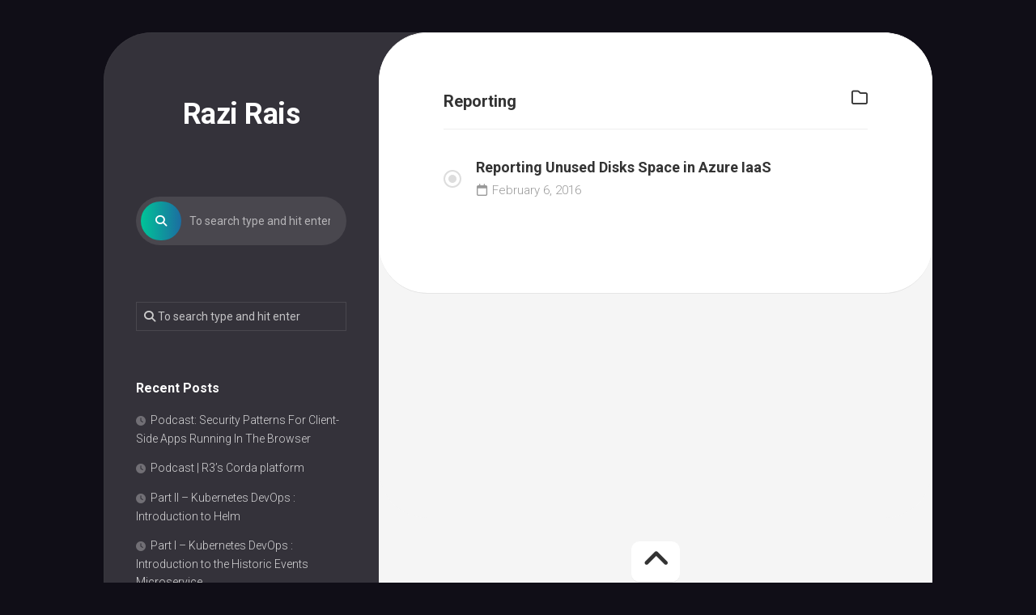

--- FILE ---
content_type: text/html; charset=UTF-8
request_url: http://www.razibinrais.com/category/reporting/
body_size: 8602
content:
<!DOCTYPE html> 
<html class="no-js" lang="en-US">

<head>
	<meta charset="UTF-8">
	<meta name="viewport" content="width=device-width, initial-scale=1.0">
	<link rel="profile" href="https://gmpg.org/xfn/11">
		
	<meta name='robots' content='index, follow, max-image-preview:large, max-snippet:-1, max-video-preview:-1' />
<script>document.documentElement.className = document.documentElement.className.replace("no-js","js");</script>

	<!-- This site is optimized with the Yoast SEO plugin v26.5 - https://yoast.com/wordpress/plugins/seo/ -->
	<title>Reporting Archives - Razi Rais</title>
	<link rel="canonical" href="http://www.razibinrais.com/category/reporting/" />
	<meta property="og:locale" content="en_US" />
	<meta property="og:type" content="article" />
	<meta property="og:title" content="Reporting Archives - Razi Rais" />
	<meta property="og:url" content="http://www.razibinrais.com/category/reporting/" />
	<meta property="og:site_name" content="Razi Rais" />
	<meta name="twitter:card" content="summary_large_image" />
	<meta name="twitter:site" content="@razibinrais" />
	<script type="application/ld+json" class="yoast-schema-graph">{"@context":"https://schema.org","@graph":[{"@type":"CollectionPage","@id":"http://www.razibinrais.com/category/reporting/","url":"http://www.razibinrais.com/category/reporting/","name":"Reporting Archives - Razi Rais","isPartOf":{"@id":"http://www.razibinrais.com/#website"},"breadcrumb":{"@id":"http://www.razibinrais.com/category/reporting/#breadcrumb"},"inLanguage":"en-US"},{"@type":"BreadcrumbList","@id":"http://www.razibinrais.com/category/reporting/#breadcrumb","itemListElement":[{"@type":"ListItem","position":1,"name":"Home","item":"http://www.razibinrais.com/"},{"@type":"ListItem","position":2,"name":"Reporting"}]},{"@type":"WebSite","@id":"http://www.razibinrais.com/#website","url":"http://www.razibinrais.com/","name":"Razi Rais","description":"","potentialAction":[{"@type":"SearchAction","target":{"@type":"EntryPoint","urlTemplate":"http://www.razibinrais.com/?s={search_term_string}"},"query-input":{"@type":"PropertyValueSpecification","valueRequired":true,"valueName":"search_term_string"}}],"inLanguage":"en-US"}]}</script>
	<!-- / Yoast SEO plugin. -->


<link rel='dns-prefetch' href='//fonts.googleapis.com' />
<link rel="alternate" type="application/rss+xml" title="Razi Rais &raquo; Feed" href="http://www.razibinrais.com/feed/" />
<link rel="alternate" type="application/rss+xml" title="Razi Rais &raquo; Comments Feed" href="http://www.razibinrais.com/comments/feed/" />
<link rel="alternate" type="application/rss+xml" title="Razi Rais &raquo; Reporting Category Feed" href="http://www.razibinrais.com/category/reporting/feed/" />
		<!-- This site uses the Google Analytics by ExactMetrics plugin v8.10.2 - Using Analytics tracking - https://www.exactmetrics.com/ -->
		<!-- Note: ExactMetrics is not currently configured on this site. The site owner needs to authenticate with Google Analytics in the ExactMetrics settings panel. -->
					<!-- No tracking code set -->
				<!-- / Google Analytics by ExactMetrics -->
		<style id='wp-img-auto-sizes-contain-inline-css' type='text/css'>
img:is([sizes=auto i],[sizes^="auto," i]){contain-intrinsic-size:3000px 1500px}
/*# sourceURL=wp-img-auto-sizes-contain-inline-css */
</style>
<style id='wp-emoji-styles-inline-css' type='text/css'>

	img.wp-smiley, img.emoji {
		display: inline !important;
		border: none !important;
		box-shadow: none !important;
		height: 1em !important;
		width: 1em !important;
		margin: 0 0.07em !important;
		vertical-align: -0.1em !important;
		background: none !important;
		padding: 0 !important;
	}
/*# sourceURL=wp-emoji-styles-inline-css */
</style>
<link rel='stylesheet' id='wp-block-library-css' href='http://www.razibinrais.com/wp-includes/css/dist/block-library/style.min.css?ver=6.9' type='text/css' media='all' />
<style id='global-styles-inline-css' type='text/css'>
:root{--wp--preset--aspect-ratio--square: 1;--wp--preset--aspect-ratio--4-3: 4/3;--wp--preset--aspect-ratio--3-4: 3/4;--wp--preset--aspect-ratio--3-2: 3/2;--wp--preset--aspect-ratio--2-3: 2/3;--wp--preset--aspect-ratio--16-9: 16/9;--wp--preset--aspect-ratio--9-16: 9/16;--wp--preset--color--black: #000000;--wp--preset--color--cyan-bluish-gray: #abb8c3;--wp--preset--color--white: #ffffff;--wp--preset--color--pale-pink: #f78da7;--wp--preset--color--vivid-red: #cf2e2e;--wp--preset--color--luminous-vivid-orange: #ff6900;--wp--preset--color--luminous-vivid-amber: #fcb900;--wp--preset--color--light-green-cyan: #7bdcb5;--wp--preset--color--vivid-green-cyan: #00d084;--wp--preset--color--pale-cyan-blue: #8ed1fc;--wp--preset--color--vivid-cyan-blue: #0693e3;--wp--preset--color--vivid-purple: #9b51e0;--wp--preset--gradient--vivid-cyan-blue-to-vivid-purple: linear-gradient(135deg,rgb(6,147,227) 0%,rgb(155,81,224) 100%);--wp--preset--gradient--light-green-cyan-to-vivid-green-cyan: linear-gradient(135deg,rgb(122,220,180) 0%,rgb(0,208,130) 100%);--wp--preset--gradient--luminous-vivid-amber-to-luminous-vivid-orange: linear-gradient(135deg,rgb(252,185,0) 0%,rgb(255,105,0) 100%);--wp--preset--gradient--luminous-vivid-orange-to-vivid-red: linear-gradient(135deg,rgb(255,105,0) 0%,rgb(207,46,46) 100%);--wp--preset--gradient--very-light-gray-to-cyan-bluish-gray: linear-gradient(135deg,rgb(238,238,238) 0%,rgb(169,184,195) 100%);--wp--preset--gradient--cool-to-warm-spectrum: linear-gradient(135deg,rgb(74,234,220) 0%,rgb(151,120,209) 20%,rgb(207,42,186) 40%,rgb(238,44,130) 60%,rgb(251,105,98) 80%,rgb(254,248,76) 100%);--wp--preset--gradient--blush-light-purple: linear-gradient(135deg,rgb(255,206,236) 0%,rgb(152,150,240) 100%);--wp--preset--gradient--blush-bordeaux: linear-gradient(135deg,rgb(254,205,165) 0%,rgb(254,45,45) 50%,rgb(107,0,62) 100%);--wp--preset--gradient--luminous-dusk: linear-gradient(135deg,rgb(255,203,112) 0%,rgb(199,81,192) 50%,rgb(65,88,208) 100%);--wp--preset--gradient--pale-ocean: linear-gradient(135deg,rgb(255,245,203) 0%,rgb(182,227,212) 50%,rgb(51,167,181) 100%);--wp--preset--gradient--electric-grass: linear-gradient(135deg,rgb(202,248,128) 0%,rgb(113,206,126) 100%);--wp--preset--gradient--midnight: linear-gradient(135deg,rgb(2,3,129) 0%,rgb(40,116,252) 100%);--wp--preset--font-size--small: 13px;--wp--preset--font-size--medium: 20px;--wp--preset--font-size--large: 36px;--wp--preset--font-size--x-large: 42px;--wp--preset--spacing--20: 0.44rem;--wp--preset--spacing--30: 0.67rem;--wp--preset--spacing--40: 1rem;--wp--preset--spacing--50: 1.5rem;--wp--preset--spacing--60: 2.25rem;--wp--preset--spacing--70: 3.38rem;--wp--preset--spacing--80: 5.06rem;--wp--preset--shadow--natural: 6px 6px 9px rgba(0, 0, 0, 0.2);--wp--preset--shadow--deep: 12px 12px 50px rgba(0, 0, 0, 0.4);--wp--preset--shadow--sharp: 6px 6px 0px rgba(0, 0, 0, 0.2);--wp--preset--shadow--outlined: 6px 6px 0px -3px rgb(255, 255, 255), 6px 6px rgb(0, 0, 0);--wp--preset--shadow--crisp: 6px 6px 0px rgb(0, 0, 0);}:where(.is-layout-flex){gap: 0.5em;}:where(.is-layout-grid){gap: 0.5em;}body .is-layout-flex{display: flex;}.is-layout-flex{flex-wrap: wrap;align-items: center;}.is-layout-flex > :is(*, div){margin: 0;}body .is-layout-grid{display: grid;}.is-layout-grid > :is(*, div){margin: 0;}:where(.wp-block-columns.is-layout-flex){gap: 2em;}:where(.wp-block-columns.is-layout-grid){gap: 2em;}:where(.wp-block-post-template.is-layout-flex){gap: 1.25em;}:where(.wp-block-post-template.is-layout-grid){gap: 1.25em;}.has-black-color{color: var(--wp--preset--color--black) !important;}.has-cyan-bluish-gray-color{color: var(--wp--preset--color--cyan-bluish-gray) !important;}.has-white-color{color: var(--wp--preset--color--white) !important;}.has-pale-pink-color{color: var(--wp--preset--color--pale-pink) !important;}.has-vivid-red-color{color: var(--wp--preset--color--vivid-red) !important;}.has-luminous-vivid-orange-color{color: var(--wp--preset--color--luminous-vivid-orange) !important;}.has-luminous-vivid-amber-color{color: var(--wp--preset--color--luminous-vivid-amber) !important;}.has-light-green-cyan-color{color: var(--wp--preset--color--light-green-cyan) !important;}.has-vivid-green-cyan-color{color: var(--wp--preset--color--vivid-green-cyan) !important;}.has-pale-cyan-blue-color{color: var(--wp--preset--color--pale-cyan-blue) !important;}.has-vivid-cyan-blue-color{color: var(--wp--preset--color--vivid-cyan-blue) !important;}.has-vivid-purple-color{color: var(--wp--preset--color--vivid-purple) !important;}.has-black-background-color{background-color: var(--wp--preset--color--black) !important;}.has-cyan-bluish-gray-background-color{background-color: var(--wp--preset--color--cyan-bluish-gray) !important;}.has-white-background-color{background-color: var(--wp--preset--color--white) !important;}.has-pale-pink-background-color{background-color: var(--wp--preset--color--pale-pink) !important;}.has-vivid-red-background-color{background-color: var(--wp--preset--color--vivid-red) !important;}.has-luminous-vivid-orange-background-color{background-color: var(--wp--preset--color--luminous-vivid-orange) !important;}.has-luminous-vivid-amber-background-color{background-color: var(--wp--preset--color--luminous-vivid-amber) !important;}.has-light-green-cyan-background-color{background-color: var(--wp--preset--color--light-green-cyan) !important;}.has-vivid-green-cyan-background-color{background-color: var(--wp--preset--color--vivid-green-cyan) !important;}.has-pale-cyan-blue-background-color{background-color: var(--wp--preset--color--pale-cyan-blue) !important;}.has-vivid-cyan-blue-background-color{background-color: var(--wp--preset--color--vivid-cyan-blue) !important;}.has-vivid-purple-background-color{background-color: var(--wp--preset--color--vivid-purple) !important;}.has-black-border-color{border-color: var(--wp--preset--color--black) !important;}.has-cyan-bluish-gray-border-color{border-color: var(--wp--preset--color--cyan-bluish-gray) !important;}.has-white-border-color{border-color: var(--wp--preset--color--white) !important;}.has-pale-pink-border-color{border-color: var(--wp--preset--color--pale-pink) !important;}.has-vivid-red-border-color{border-color: var(--wp--preset--color--vivid-red) !important;}.has-luminous-vivid-orange-border-color{border-color: var(--wp--preset--color--luminous-vivid-orange) !important;}.has-luminous-vivid-amber-border-color{border-color: var(--wp--preset--color--luminous-vivid-amber) !important;}.has-light-green-cyan-border-color{border-color: var(--wp--preset--color--light-green-cyan) !important;}.has-vivid-green-cyan-border-color{border-color: var(--wp--preset--color--vivid-green-cyan) !important;}.has-pale-cyan-blue-border-color{border-color: var(--wp--preset--color--pale-cyan-blue) !important;}.has-vivid-cyan-blue-border-color{border-color: var(--wp--preset--color--vivid-cyan-blue) !important;}.has-vivid-purple-border-color{border-color: var(--wp--preset--color--vivid-purple) !important;}.has-vivid-cyan-blue-to-vivid-purple-gradient-background{background: var(--wp--preset--gradient--vivid-cyan-blue-to-vivid-purple) !important;}.has-light-green-cyan-to-vivid-green-cyan-gradient-background{background: var(--wp--preset--gradient--light-green-cyan-to-vivid-green-cyan) !important;}.has-luminous-vivid-amber-to-luminous-vivid-orange-gradient-background{background: var(--wp--preset--gradient--luminous-vivid-amber-to-luminous-vivid-orange) !important;}.has-luminous-vivid-orange-to-vivid-red-gradient-background{background: var(--wp--preset--gradient--luminous-vivid-orange-to-vivid-red) !important;}.has-very-light-gray-to-cyan-bluish-gray-gradient-background{background: var(--wp--preset--gradient--very-light-gray-to-cyan-bluish-gray) !important;}.has-cool-to-warm-spectrum-gradient-background{background: var(--wp--preset--gradient--cool-to-warm-spectrum) !important;}.has-blush-light-purple-gradient-background{background: var(--wp--preset--gradient--blush-light-purple) !important;}.has-blush-bordeaux-gradient-background{background: var(--wp--preset--gradient--blush-bordeaux) !important;}.has-luminous-dusk-gradient-background{background: var(--wp--preset--gradient--luminous-dusk) !important;}.has-pale-ocean-gradient-background{background: var(--wp--preset--gradient--pale-ocean) !important;}.has-electric-grass-gradient-background{background: var(--wp--preset--gradient--electric-grass) !important;}.has-midnight-gradient-background{background: var(--wp--preset--gradient--midnight) !important;}.has-small-font-size{font-size: var(--wp--preset--font-size--small) !important;}.has-medium-font-size{font-size: var(--wp--preset--font-size--medium) !important;}.has-large-font-size{font-size: var(--wp--preset--font-size--large) !important;}.has-x-large-font-size{font-size: var(--wp--preset--font-size--x-large) !important;}
/*# sourceURL=global-styles-inline-css */
</style>

<style id='classic-theme-styles-inline-css' type='text/css'>
/*! This file is auto-generated */
.wp-block-button__link{color:#fff;background-color:#32373c;border-radius:9999px;box-shadow:none;text-decoration:none;padding:calc(.667em + 2px) calc(1.333em + 2px);font-size:1.125em}.wp-block-file__button{background:#32373c;color:#fff;text-decoration:none}
/*# sourceURL=/wp-includes/css/classic-themes.min.css */
</style>
<link rel='stylesheet' id='noteblock-style-css' href='http://www.razibinrais.com/wp-content/themes/noteblock/style.css?ver=6.9' type='text/css' media='all' />
<style id='noteblock-style-inline-css' type='text/css'>
body { font-family: "Roboto", Arial, sans-serif; }

/*# sourceURL=noteblock-style-inline-css */
</style>
<link rel='stylesheet' id='noteblock-responsive-css' href='http://www.razibinrais.com/wp-content/themes/noteblock/responsive.css?ver=6.9' type='text/css' media='all' />
<link rel='stylesheet' id='noteblock-font-awesome-css' href='http://www.razibinrais.com/wp-content/themes/noteblock/fonts/all.min.css?ver=6.9' type='text/css' media='all' />
<link rel='stylesheet' id='roboto-css' href='//fonts.googleapis.com/css?family=Roboto%3A400%2C300italic%2C300%2C400italic%2C700&#038;subset=latin%2Clatin-ext&#038;ver=6.9' type='text/css' media='all' />
<link rel='stylesheet' id='recent-posts-widget-with-thumbnails-public-style-css' href='http://www.razibinrais.com/wp-content/plugins/recent-posts-widget-with-thumbnails/public.css?ver=7.1.1' type='text/css' media='all' />
<script type="text/javascript" src="http://www.razibinrais.com/wp-includes/js/jquery/jquery.min.js?ver=3.7.1" id="jquery-core-js"></script>
<script type="text/javascript" src="http://www.razibinrais.com/wp-includes/js/jquery/jquery-migrate.min.js?ver=3.4.1" id="jquery-migrate-js"></script>
<script type="text/javascript" src="http://www.razibinrais.com/wp-content/themes/noteblock/js/slick.min.js?ver=6.9" id="noteblock-slick-js"></script>
<link rel="https://api.w.org/" href="http://www.razibinrais.com/wp-json/" /><link rel="alternate" title="JSON" type="application/json" href="http://www.razibinrais.com/wp-json/wp/v2/categories/2" /><link rel="EditURI" type="application/rsd+xml" title="RSD" href="http://www.razibinrais.com/xmlrpc.php?rsd" />
<meta name="generator" content="WordPress 6.9" />
<style id="kirki-inline-styles"></style></head>

<body class="archive category category-reporting category-2 wp-theme-noteblock col-2cr full-width logged-out">


<a class="skip-link screen-reader-text" href="#page">Skip to content</a>

<div id="wrapper">
	
		
	<div id="wrapper-inner">
	
		<header id="header">
			<div id="header-inner">
				<p class="site-title"><a href="http://www.razibinrais.com/" rel="home">Razi Rais</a></p>
									<p class="site-description"></p>
				
									<ul class="social-links"></ul>								
									<div class="header-search">
						<form method="get" class="searchform themeform" action="http://www.razibinrais.com/">
	<div>
		<input type="text" class="search" name="s" onblur="if(this.value=='')this.value='To search type and hit enter';" onfocus="if(this.value=='To search type and hit enter')this.value='';" value="To search type and hit enter" />
	</div>
</form>					</div>
								
				<div id="move-sidebar-header" class="dark">
	<div class="sidebar s1">
		
		<div class="sidebar-content">

			<div id="search-2" class="widget widget_search"><form method="get" class="searchform themeform" action="http://www.razibinrais.com/">
	<div>
		<input type="text" class="search" name="s" onblur="if(this.value=='')this.value='To search type and hit enter';" onfocus="if(this.value=='To search type and hit enter')this.value='';" value="To search type and hit enter" />
	</div>
</form></div>
		<div id="recent-posts-2" class="widget widget_recent_entries">
		<h3 class="group"><span>Recent Posts</span></h3>
		<ul>
											<li>
					<a href="http://www.razibinrais.com/podcast-security-patterns-for-client-side-apps-running-in-the-browser/">Podcast: Security Patterns For Client-Side Apps Running In The Browser</a>
									</li>
											<li>
					<a href="http://www.razibinrais.com/podcast-1/">Podcast | R3&#8217;s Corda platform</a>
									</li>
											<li>
					<a href="http://www.razibinrais.com/k8s-devops-part-2/">Part II – Kubernetes DevOps : Introduction to Helm</a>
									</li>
											<li>
					<a href="http://www.razibinrais.com/k8s-devops-part-1/">Part I &#8211; Kubernetes DevOps : Introduction to the Historic Events Microservice</a>
									</li>
											<li>
					<a href="http://www.razibinrais.com/blockchain-auditing/">Building and Running an Auditing Solution on Blockchain</a>
									</li>
					</ul>

		</div><div id="archives-2" class="widget widget_archive"><h3 class="group"><span>Archives</span></h3>
			<ul>
					<li><a href='http://www.razibinrais.com/2020/08/'>August 2020</a></li>
	<li><a href='http://www.razibinrais.com/2019/05/'>May 2019</a></li>
	<li><a href='http://www.razibinrais.com/2018/07/'>July 2018</a></li>
	<li><a href='http://www.razibinrais.com/2018/02/'>February 2018</a></li>
	<li><a href='http://www.razibinrais.com/2017/11/'>November 2017</a></li>
	<li><a href='http://www.razibinrais.com/2017/07/'>July 2017</a></li>
	<li><a href='http://www.razibinrais.com/2017/01/'>January 2017</a></li>
	<li><a href='http://www.razibinrais.com/2016/06/'>June 2016</a></li>
	<li><a href='http://www.razibinrais.com/2016/02/'>February 2016</a></li>
			</ul>

			</div><div id="categories-2" class="widget widget_categories"><h3 class="group"><span>Categories</span></h3>
			<ul>
					<li class="cat-item cat-item-11"><a href="http://www.razibinrais.com/category/identity/adfs/">ADFS</a>
</li>
	<li class="cat-item cat-item-55"><a href="http://www.razibinrais.com/category/asp-net-core/">ASP.NET Core</a>
</li>
	<li class="cat-item cat-item-19"><a href="http://www.razibinrais.com/category/authentication/">Authentication</a>
</li>
	<li class="cat-item cat-item-9"><a href="http://www.razibinrais.com/category/cloud/azure/">Azure</a>
</li>
	<li class="cat-item cat-item-20"><a href="http://www.razibinrais.com/category/cloud/azure/azure-api-app/">Azure API App</a>
</li>
	<li class="cat-item cat-item-22"><a href="http://www.razibinrais.com/category/cloud/azure/azure-app-service/">Azure App Service</a>
</li>
	<li class="cat-item cat-item-51"><a href="http://www.razibinrais.com/category/cloud/azure/azure-container-registry/">Azure Container Registry</a>
</li>
	<li class="cat-item cat-item-49"><a href="http://www.razibinrais.com/category/azure-container-service/">Azure Container Service</a>
</li>
	<li class="cat-item cat-item-84"><a href="http://www.razibinrais.com/category/azure-kubernetes-service/">Azure Kubernetes Service</a>
</li>
	<li class="cat-item cat-item-37"><a href="http://www.razibinrais.com/category/blockchain/">Blockchain</a>
</li>
	<li class="cat-item cat-item-8"><a href="http://www.razibinrais.com/category/cloud/">Cloud</a>
</li>
	<li class="cat-item cat-item-47"><a href="http://www.razibinrais.com/category/containers/">Containers</a>
</li>
	<li class="cat-item cat-item-54"><a href="http://www.razibinrais.com/category/continuous-deployment/">Continuous Deployment</a>
</li>
	<li class="cat-item cat-item-53"><a href="http://www.razibinrais.com/category/continuous-integration/">Continuous Integration</a>
</li>
	<li class="cat-item cat-item-75"><a href="http://www.razibinrais.com/category/cryptography/">Cryptography</a>
</li>
	<li class="cat-item cat-item-46"><a href="http://www.razibinrais.com/category/devops/">DevOps</a>
</li>
	<li class="cat-item cat-item-48"><a href="http://www.razibinrais.com/category/docker/">Docker</a>
</li>
	<li class="cat-item cat-item-50"><a href="http://www.razibinrais.com/category/docker-swarm/">Docker Swarm</a>
</li>
	<li class="cat-item cat-item-38"><a href="http://www.razibinrais.com/category/ethereum/">Ethereum</a>
</li>
	<li class="cat-item cat-item-10"><a href="http://www.razibinrais.com/category/identity/">Identity</a>
</li>
	<li class="cat-item cat-item-83"><a href="http://www.razibinrais.com/category/kubernetes/">Kubernetes</a>
</li>
	<li class="cat-item cat-item-34"><a href="http://www.razibinrais.com/category/mac/">Mac</a>
</li>
	<li class="cat-item cat-item-35"><a href="http://www.razibinrais.com/category/mac/os-x/">OS X</a>
</li>
	<li class="cat-item cat-item-85"><a href="http://www.razibinrais.com/category/podcast/">Podcast</a>
</li>
	<li class="cat-item cat-item-2 current-cat"><a aria-current="page" href="http://www.razibinrais.com/category/reporting/">Reporting</a>
</li>
	<li class="cat-item cat-item-23"><a href="http://www.razibinrais.com/category/security/">Security</a>
</li>
	<li class="cat-item cat-item-33"><a href="http://www.razibinrais.com/category/technology/">Technology</a>
</li>
	<li class="cat-item cat-item-36"><a href="http://www.razibinrais.com/category/troubleshooting/">Troubleshooting</a>
</li>
	<li class="cat-item cat-item-52"><a href="http://www.razibinrais.com/category/visual-studio-team-system/">Visual Studio Team System</a>
</li>
	<li class="cat-item cat-item-21"><a href="http://www.razibinrais.com/category/web-api/">Web API</a>
</li>
	<li class="cat-item cat-item-12"><a href="http://www.razibinrais.com/category/windows-server-2016/">Windows Server 2016</a>
</li>
			</ul>

			</div><div id="tag_cloud-3" class="widget widget_tag_cloud"><h3 class="group"><span>Tags</span></h3><div class="tagcloud"><a href="http://www.razibinrais.com/tag/angular/" class="tag-cloud-link tag-link-101 tag-link-position-1" style="font-size: 8pt;" aria-label="Angular (1 item)">Angular</a>
<a href="http://www.razibinrais.com/tag/app/" class="tag-cloud-link tag-link-106 tag-link-position-2" style="font-size: 8pt;" aria-label="App (1 item)">App</a>
<a href="http://www.razibinrais.com/tag/auditing/" class="tag-cloud-link tag-link-81 tag-link-position-3" style="font-size: 8pt;" aria-label="Auditing (1 item)">Auditing</a>
<a href="http://www.razibinrais.com/tag/azure/" class="tag-cloud-link tag-link-4 tag-link-position-4" style="font-size: 22pt;" aria-label="Azure (5 items)">Azure</a>
<a href="http://www.razibinrais.com/tag/azure-blockchain/" class="tag-cloud-link tag-link-76 tag-link-position-5" style="font-size: 13.25pt;" aria-label="Azure Blockchain (2 items)">Azure Blockchain</a>
<a href="http://www.razibinrais.com/tag/blockchain/" class="tag-cloud-link tag-link-60 tag-link-position-6" style="font-size: 19.666666666667pt;" aria-label="Blockchain (4 items)">Blockchain</a>
<a href="http://www.razibinrais.com/tag/browser/" class="tag-cloud-link tag-link-91 tag-link-position-7" style="font-size: 8pt;" aria-label="Browser (1 item)">Browser</a>
<a href="http://www.razibinrais.com/tag/browser-security/" class="tag-cloud-link tag-link-112 tag-link-position-8" style="font-size: 8pt;" aria-label="Browser Security (1 item)">Browser Security</a>
<a href="http://www.razibinrais.com/tag/client-certificate/" class="tag-cloud-link tag-link-24 tag-link-position-9" style="font-size: 8pt;" aria-label="Client Certificate (1 item)">Client Certificate</a>
<a href="http://www.razibinrais.com/tag/client-side-security/" class="tag-cloud-link tag-link-99 tag-link-position-10" style="font-size: 8pt;" aria-label="Client Side Security (1 item)">Client Side Security</a>
<a href="http://www.razibinrais.com/tag/cookies/" class="tag-cloud-link tag-link-90 tag-link-position-11" style="font-size: 8pt;" aria-label="Cookies (1 item)">Cookies</a>
<a href="http://www.razibinrais.com/tag/corda/" class="tag-cloud-link tag-link-80 tag-link-position-12" style="font-size: 8pt;" aria-label="Corda (1 item)">Corda</a>
<a href="http://www.razibinrais.com/tag/cryptography/" class="tag-cloud-link tag-link-71 tag-link-position-13" style="font-size: 13.25pt;" aria-label="Cryptography (2 items)">Cryptography</a>
<a href="http://www.razibinrais.com/tag/cybersecurity/" class="tag-cloud-link tag-link-88 tag-link-position-14" style="font-size: 8pt;" aria-label="Cybersecurity (1 item)">Cybersecurity</a>
<a href="http://www.razibinrais.com/tag/database/" class="tag-cloud-link tag-link-111 tag-link-position-15" style="font-size: 8pt;" aria-label="Database (1 item)">Database</a>
<a href="http://www.razibinrais.com/tag/developer/" class="tag-cloud-link tag-link-17 tag-link-position-16" style="font-size: 13.25pt;" aria-label="Developer (2 items)">Developer</a>
<a href="http://www.razibinrais.com/tag/development/" class="tag-cloud-link tag-link-94 tag-link-position-17" style="font-size: 8pt;" aria-label="Development (1 item)">Development</a>
<a href="http://www.razibinrais.com/tag/dlt/" class="tag-cloud-link tag-link-82 tag-link-position-18" style="font-size: 8pt;" aria-label="DLT (1 item)">DLT</a>
<a href="http://www.razibinrais.com/tag/encryption/" class="tag-cloud-link tag-link-97 tag-link-position-19" style="font-size: 8pt;" aria-label="Encryption (1 item)">Encryption</a>
<a href="http://www.razibinrais.com/tag/ethereum/" class="tag-cloud-link tag-link-62 tag-link-position-20" style="font-size: 16.75pt;" aria-label="Ethereum (3 items)">Ethereum</a>
<a href="http://www.razibinrais.com/tag/finance/" class="tag-cloud-link tag-link-78 tag-link-position-21" style="font-size: 8pt;" aria-label="Finance (1 item)">Finance</a>
<a href="http://www.razibinrais.com/tag/hack/" class="tag-cloud-link tag-link-105 tag-link-position-22" style="font-size: 8pt;" aria-label="Hack (1 item)">Hack</a>
<a href="http://www.razibinrais.com/tag/hacking/" class="tag-cloud-link tag-link-93 tag-link-position-23" style="font-size: 8pt;" aria-label="Hacking (1 item)">Hacking</a>
<a href="http://www.razibinrais.com/tag/identity/" class="tag-cloud-link tag-link-14 tag-link-position-24" style="font-size: 13.25pt;" aria-label="Identity (2 items)">Identity</a>
<a href="http://www.razibinrais.com/tag/javascript/" class="tag-cloud-link tag-link-89 tag-link-position-25" style="font-size: 8pt;" aria-label="JavaScript (1 item)">JavaScript</a>
<a href="http://www.razibinrais.com/tag/js/" class="tag-cloud-link tag-link-103 tag-link-position-26" style="font-size: 8pt;" aria-label="JS (1 item)">JS</a>
<a href="http://www.razibinrais.com/tag/jwt/" class="tag-cloud-link tag-link-98 tag-link-position-27" style="font-size: 8pt;" aria-label="JWT (1 item)">JWT</a>
<a href="http://www.razibinrais.com/tag/microsoft/" class="tag-cloud-link tag-link-61 tag-link-position-28" style="font-size: 13.25pt;" aria-label="Microsoft (2 items)">Microsoft</a>
<a href="http://www.razibinrais.com/tag/owasp/" class="tag-cloud-link tag-link-100 tag-link-position-29" style="font-size: 8pt;" aria-label="OWASP (1 item)">OWASP</a>
<a href="http://www.razibinrais.com/tag/podcast/" class="tag-cloud-link tag-link-86 tag-link-position-30" style="font-size: 8pt;" aria-label="Podcast (1 item)">Podcast</a>
<a href="http://www.razibinrais.com/tag/privacy/" class="tag-cloud-link tag-link-73 tag-link-position-31" style="font-size: 13.25pt;" aria-label="Privacy (2 items)">Privacy</a>
<a href="http://www.razibinrais.com/tag/react/" class="tag-cloud-link tag-link-102 tag-link-position-32" style="font-size: 8pt;" aria-label="React (1 item)">React</a>
<a href="http://www.razibinrais.com/tag/script/" class="tag-cloud-link tag-link-104 tag-link-position-33" style="font-size: 8pt;" aria-label="Script (1 item)">Script</a>
<a href="http://www.razibinrais.com/tag/secure/" class="tag-cloud-link tag-link-107 tag-link-position-34" style="font-size: 8pt;" aria-label="Secure (1 item)">Secure</a>
<a href="http://www.razibinrais.com/tag/secure-development/" class="tag-cloud-link tag-link-108 tag-link-position-35" style="font-size: 8pt;" aria-label="Secure Development (1 item)">Secure Development</a>
<a href="http://www.razibinrais.com/tag/secure-software-development/" class="tag-cloud-link tag-link-109 tag-link-position-36" style="font-size: 8pt;" aria-label="Secure Software Development (1 item)">Secure Software Development</a>
<a href="http://www.razibinrais.com/tag/security/" class="tag-cloud-link tag-link-87 tag-link-position-37" style="font-size: 8pt;" aria-label="Security (1 item)">Security</a>
<a href="http://www.razibinrais.com/tag/solidity/" class="tag-cloud-link tag-link-63 tag-link-position-38" style="font-size: 8pt;" aria-label="Solidity (1 item)">Solidity</a>
<a href="http://www.razibinrais.com/tag/storage/" class="tag-cloud-link tag-link-110 tag-link-position-39" style="font-size: 8pt;" aria-label="Storage (1 item)">Storage</a>
<a href="http://www.razibinrais.com/tag/tls/" class="tag-cloud-link tag-link-26 tag-link-position-40" style="font-size: 8pt;" aria-label="TLS (1 item)">TLS</a>
<a href="http://www.razibinrais.com/tag/tokens/" class="tag-cloud-link tag-link-95 tag-link-position-41" style="font-size: 8pt;" aria-label="Tokens (1 item)">Tokens</a>
<a href="http://www.razibinrais.com/tag/web-api/" class="tag-cloud-link tag-link-27 tag-link-position-42" style="font-size: 8pt;" aria-label="Web API (1 item)">Web API</a>
<a href="http://www.razibinrais.com/tag/web-application-security/" class="tag-cloud-link tag-link-96 tag-link-position-43" style="font-size: 8pt;" aria-label="Web Application Security (1 item)">Web Application Security</a>
<a href="http://www.razibinrais.com/tag/web-security/" class="tag-cloud-link tag-link-92 tag-link-position-44" style="font-size: 8pt;" aria-label="Web Security (1 item)">Web Security</a>
<a href="http://www.razibinrais.com/tag/x509/" class="tag-cloud-link tag-link-25 tag-link-position-45" style="font-size: 8pt;" aria-label="X509 (1 item)">X509</a></div>
</div><div id="meta-2" class="widget widget_meta"><h3 class="group"><span>Meta</span></h3>
		<ul>
						<li><a rel="nofollow" href="http://www.razibinrais.com/wp-login.php">Log in</a></li>
			<li><a href="http://www.razibinrais.com/feed/">Entries feed</a></li>
			<li><a href="http://www.razibinrais.com/comments/feed/">Comments feed</a></li>

			<li><a href="https://wordpress.org/">WordPress.org</a></li>
		</ul>

		</div>			
		</div><!--/.sidebar-content-->
		
	</div><!--/.sidebar-->
	
</div>
				
			</div>
		</header><!--/#header-->

		<div class="main" id="page">
			
						
			
			<div class="main-inner group">
				
								
<div class="content">
		
	<div class="page-title group">
	
			<h1><i class="far fa-folder"></i>Reporting</h1>

	
					
</div><!--/.page-title-->	
				
					
<article id="post-5" class="post-5 post type-post status-publish format-standard hentry category-azure category-cloud category-reporting tag-automation tag-azure tag-itgovernance tag-powershell">	
	
	<div class="entry-list group">
		<h2 class="entry-title"><a href="http://www.razibinrais.com/report-unused-disks-space-in-azure-iaas/" rel="bookmark">Reporting Unused Disks Space in Azure IaaS</a></h2>
				<div class="entry-icon">
			<div class="entry-icon-inner"></div>
		</div>
		<div class="entry-meta">
			<span class="entry-date"><i class="far fa-calendar"></i>February 6, 2016</span>
					</div>
	</div>

</article><!--/.post-->					
		<nav class="pagination group">
			<ul class="group">
			<li class="prev left"></li>
			<li class="next right"></li>
		</ul>
	</nav><!--/.pagination-->
		
	
</div><!--/.content-->

<div id="move-sidebar-content"></div>

			</div><!--/.main-inner-->
				
			<footer id="footer">
			
									
								
				<div id="footer-bottom">
					
					<a id="back-to-top" href="#"><i class="fas fa-angle-up"></i></a>
						
					<div class="pad group">
						
						<div class="grid one-full">
							
														
							<div id="copyright">
																	<p>Razi Rais &copy; 2026. All Rights Reserved.</p>
															</div><!--/#copyright-->
							
														<div id="credit">
								<p>Powered by <a href="http://wordpress.org" rel="nofollow">WordPress</a>. Theme by <a href="http://alx.media" rel="nofollow">Alx</a>.</p>
							</div><!--/#credit-->
														
						</div>
						
						<div class="grid one-full">	
															<ul class="social-links"></ul>													</div>
						
					</div><!--/.pad-->

				</div><!--/#footer-bottom-->

			</footer><!--/#footer-->
		
		</div><!--/.main-->	
	
	</div><!--/#wrapper-inner-->
</div><!--/#wrapper-->

<script type="speculationrules">
{"prefetch":[{"source":"document","where":{"and":[{"href_matches":"/*"},{"not":{"href_matches":["/wp-*.php","/wp-admin/*","/wp-content/uploads/*","/wp-content/*","/wp-content/plugins/*","/wp-content/themes/noteblock/*","/*\\?(.+)"]}},{"not":{"selector_matches":"a[rel~=\"nofollow\"]"}},{"not":{"selector_matches":".no-prefetch, .no-prefetch a"}}]},"eagerness":"conservative"}]}
</script>
	<script>
	/(trident|msie)/i.test(navigator.userAgent)&&document.getElementById&&window.addEventListener&&window.addEventListener("hashchange",function(){var t,e=location.hash.substring(1);/^[A-z0-9_-]+$/.test(e)&&(t=document.getElementById(e))&&(/^(?:a|select|input|button|textarea)$/i.test(t.tagName)||(t.tabIndex=-1),t.focus())},!1);
	</script>
	<script type="text/javascript" src="http://www.razibinrais.com/wp-content/themes/noteblock/js/jquery.fitvids.js?ver=6.9" id="noteblock-fitvids-js"></script>
<script type="text/javascript" src="http://www.razibinrais.com/wp-content/themes/noteblock/js/scripts.js?ver=6.9" id="noteblock-scripts-js"></script>
<script type="text/javascript" src="http://www.razibinrais.com/wp-content/themes/noteblock/js/nav.js?ver=1711307221" id="noteblock-nav-script-js"></script>
<script id="wp-emoji-settings" type="application/json">
{"baseUrl":"https://s.w.org/images/core/emoji/17.0.2/72x72/","ext":".png","svgUrl":"https://s.w.org/images/core/emoji/17.0.2/svg/","svgExt":".svg","source":{"concatemoji":"http://www.razibinrais.com/wp-includes/js/wp-emoji-release.min.js?ver=6.9"}}
</script>
<script type="module">
/* <![CDATA[ */
/*! This file is auto-generated */
const a=JSON.parse(document.getElementById("wp-emoji-settings").textContent),o=(window._wpemojiSettings=a,"wpEmojiSettingsSupports"),s=["flag","emoji"];function i(e){try{var t={supportTests:e,timestamp:(new Date).valueOf()};sessionStorage.setItem(o,JSON.stringify(t))}catch(e){}}function c(e,t,n){e.clearRect(0,0,e.canvas.width,e.canvas.height),e.fillText(t,0,0);t=new Uint32Array(e.getImageData(0,0,e.canvas.width,e.canvas.height).data);e.clearRect(0,0,e.canvas.width,e.canvas.height),e.fillText(n,0,0);const a=new Uint32Array(e.getImageData(0,0,e.canvas.width,e.canvas.height).data);return t.every((e,t)=>e===a[t])}function p(e,t){e.clearRect(0,0,e.canvas.width,e.canvas.height),e.fillText(t,0,0);var n=e.getImageData(16,16,1,1);for(let e=0;e<n.data.length;e++)if(0!==n.data[e])return!1;return!0}function u(e,t,n,a){switch(t){case"flag":return n(e,"\ud83c\udff3\ufe0f\u200d\u26a7\ufe0f","\ud83c\udff3\ufe0f\u200b\u26a7\ufe0f")?!1:!n(e,"\ud83c\udde8\ud83c\uddf6","\ud83c\udde8\u200b\ud83c\uddf6")&&!n(e,"\ud83c\udff4\udb40\udc67\udb40\udc62\udb40\udc65\udb40\udc6e\udb40\udc67\udb40\udc7f","\ud83c\udff4\u200b\udb40\udc67\u200b\udb40\udc62\u200b\udb40\udc65\u200b\udb40\udc6e\u200b\udb40\udc67\u200b\udb40\udc7f");case"emoji":return!a(e,"\ud83e\u1fac8")}return!1}function f(e,t,n,a){let r;const o=(r="undefined"!=typeof WorkerGlobalScope&&self instanceof WorkerGlobalScope?new OffscreenCanvas(300,150):document.createElement("canvas")).getContext("2d",{willReadFrequently:!0}),s=(o.textBaseline="top",o.font="600 32px Arial",{});return e.forEach(e=>{s[e]=t(o,e,n,a)}),s}function r(e){var t=document.createElement("script");t.src=e,t.defer=!0,document.head.appendChild(t)}a.supports={everything:!0,everythingExceptFlag:!0},new Promise(t=>{let n=function(){try{var e=JSON.parse(sessionStorage.getItem(o));if("object"==typeof e&&"number"==typeof e.timestamp&&(new Date).valueOf()<e.timestamp+604800&&"object"==typeof e.supportTests)return e.supportTests}catch(e){}return null}();if(!n){if("undefined"!=typeof Worker&&"undefined"!=typeof OffscreenCanvas&&"undefined"!=typeof URL&&URL.createObjectURL&&"undefined"!=typeof Blob)try{var e="postMessage("+f.toString()+"("+[JSON.stringify(s),u.toString(),c.toString(),p.toString()].join(",")+"));",a=new Blob([e],{type:"text/javascript"});const r=new Worker(URL.createObjectURL(a),{name:"wpTestEmojiSupports"});return void(r.onmessage=e=>{i(n=e.data),r.terminate(),t(n)})}catch(e){}i(n=f(s,u,c,p))}t(n)}).then(e=>{for(const n in e)a.supports[n]=e[n],a.supports.everything=a.supports.everything&&a.supports[n],"flag"!==n&&(a.supports.everythingExceptFlag=a.supports.everythingExceptFlag&&a.supports[n]);var t;a.supports.everythingExceptFlag=a.supports.everythingExceptFlag&&!a.supports.flag,a.supports.everything||((t=a.source||{}).concatemoji?r(t.concatemoji):t.wpemoji&&t.twemoji&&(r(t.twemoji),r(t.wpemoji)))});
//# sourceURL=http://www.razibinrais.com/wp-includes/js/wp-emoji-loader.min.js
/* ]]> */
</script>
</body>
</html>